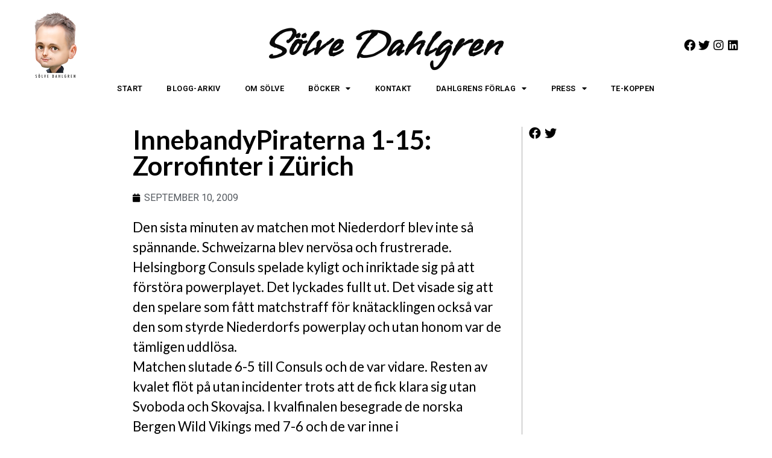

--- FILE ---
content_type: text/html; charset=UTF-8
request_url: https://solvedahlgren.se/2009/09/10/innebandypiraterna-1-15-zorrofinter-i-zurich/
body_size: 15837
content:
<!doctype html>
<html lang="sv-SE">
<head>
	<meta charset="UTF-8">
	<meta name="viewport" content="width=device-width, initial-scale=1">
	<link rel="profile" href="https://gmpg.org/xfn/11">
	<meta name='robots' content='index, follow, max-image-preview:large, max-snippet:-1, max-video-preview:-1' />

	<!-- This site is optimized with the Yoast SEO plugin v20.6 - https://yoast.com/wordpress/plugins/seo/ -->
	<title>InnebandyPiraterna 1-15: Zorrofinter i Zürich - Sölve Dahlgren - Officiell hemsida</title>
	<link rel="canonical" href="https://solvedahlgren.se/2009/09/10/innebandypiraterna-1-15-zorrofinter-i-zurich/" />
	<meta property="og:locale" content="sv_SE" />
	<meta property="og:type" content="article" />
	<meta property="og:title" content="InnebandyPiraterna 1-15: Zorrofinter i Zürich - Sölve Dahlgren - Officiell hemsida" />
	<meta property="og:description" content="Den sista minuten av matchen mot Niederdorf blev inte så spännande. Schweizarna blev nervösa och frustrerade. Helsingborg Consuls spelade kyligt och inriktade sig på att förstöra powerplayet. Det lyckades fullt ut. Det visade sig att den spelare som fått matchstraff för knätacklingen också var den som styrde Niederdorfs powerplay och utan honom var de tämligen [&hellip;]" />
	<meta property="og:url" content="https://solvedahlgren.se/2009/09/10/innebandypiraterna-1-15-zorrofinter-i-zurich/" />
	<meta property="og:site_name" content="Sölve Dahlgren - Officiell hemsida" />
	<meta property="article:published_time" content="2009-09-10T20:23:11+00:00" />
	<meta property="article:modified_time" content="2010-01-18T10:29:49+00:00" />
	<meta property="og:image" content="http://dev.solvedahlgren.se/wp-content/uploads/2015/08/Sk%c3%a4rmavbild-2015-08-12-kl.-17.15.08.jpg" />
	<meta name="author" content="Sölve" />
	<meta name="twitter:card" content="summary_large_image" />
	<meta name="twitter:label1" content="Skriven av" />
	<meta name="twitter:data1" content="Sölve" />
	<meta name="twitter:label2" content="Beräknad lästid" />
	<meta name="twitter:data2" content="9 minuter" />
	<script type="application/ld+json" class="yoast-schema-graph">{"@context":"https://schema.org","@graph":[{"@type":"WebPage","@id":"https://solvedahlgren.se/2009/09/10/innebandypiraterna-1-15-zorrofinter-i-zurich/","url":"https://solvedahlgren.se/2009/09/10/innebandypiraterna-1-15-zorrofinter-i-zurich/","name":"InnebandyPiraterna 1-15: Zorrofinter i Zürich - Sölve Dahlgren - Officiell hemsida","isPartOf":{"@id":"https://solvedahlgren.se/#website"},"datePublished":"2009-09-10T20:23:11+00:00","dateModified":"2010-01-18T10:29:49+00:00","author":{"@id":"https://solvedahlgren.se/#/schema/person/53cec5a4dfe42cf7063c48eaa0c03a79"},"breadcrumb":{"@id":"https://solvedahlgren.se/2009/09/10/innebandypiraterna-1-15-zorrofinter-i-zurich/#breadcrumb"},"inLanguage":"sv-SE","potentialAction":[{"@type":"ReadAction","target":["https://solvedahlgren.se/2009/09/10/innebandypiraterna-1-15-zorrofinter-i-zurich/"]}]},{"@type":"BreadcrumbList","@id":"https://solvedahlgren.se/2009/09/10/innebandypiraterna-1-15-zorrofinter-i-zurich/#breadcrumb","itemListElement":[{"@type":"ListItem","position":1,"name":"Hem","item":"https://solvedahlgren.se/"},{"@type":"ListItem","position":2,"name":"Blogg","item":"https://solvedahlgren.se/blogg/"},{"@type":"ListItem","position":3,"name":"InnebandyPiraterna 1-15: Zorrofinter i Zürich"}]},{"@type":"WebSite","@id":"https://solvedahlgren.se/#website","url":"https://solvedahlgren.se/","name":"Sölve Dahlgren - Officiell hemsida","description":"Välkommen till författaren Sölve Dahlgrens officiella hemsida! Här kan du läsa allt om mina nya böcker &amp; projekt. Frågor? Hör av dig till solve@dahlgren.net","potentialAction":[{"@type":"SearchAction","target":{"@type":"EntryPoint","urlTemplate":"https://solvedahlgren.se/?s={search_term_string}"},"query-input":"required name=search_term_string"}],"inLanguage":"sv-SE"},{"@type":"Person","@id":"https://solvedahlgren.se/#/schema/person/53cec5a4dfe42cf7063c48eaa0c03a79","name":"Sölve","image":{"@type":"ImageObject","inLanguage":"sv-SE","@id":"https://solvedahlgren.se/#/schema/person/image/","url":"https://secure.gravatar.com/avatar/df28dd291170831aee6160f4a29f9f0a?s=96&d=mm&r=g","contentUrl":"https://secure.gravatar.com/avatar/df28dd291170831aee6160f4a29f9f0a?s=96&d=mm&r=g","caption":"Sölve"},"url":"https://solvedahlgren.se/author/admin/"}]}</script>
	<!-- / Yoast SEO plugin. -->


<link rel="alternate" type="application/rss+xml" title="Sölve Dahlgren - Officiell hemsida &raquo; Webbflöde" href="https://solvedahlgren.se/feed/" />
<link rel="alternate" type="application/rss+xml" title="Sölve Dahlgren - Officiell hemsida &raquo; kommentarsflöde" href="https://solvedahlgren.se/comments/feed/" />
<script>
window._wpemojiSettings = {"baseUrl":"https:\/\/s.w.org\/images\/core\/emoji\/14.0.0\/72x72\/","ext":".png","svgUrl":"https:\/\/s.w.org\/images\/core\/emoji\/14.0.0\/svg\/","svgExt":".svg","source":{"concatemoji":"https:\/\/solvedahlgren.se\/wp-includes\/js\/wp-emoji-release.min.js?ver=6.1.9"}};
/*! This file is auto-generated */
!function(e,a,t){var n,r,o,i=a.createElement("canvas"),p=i.getContext&&i.getContext("2d");function s(e,t){var a=String.fromCharCode,e=(p.clearRect(0,0,i.width,i.height),p.fillText(a.apply(this,e),0,0),i.toDataURL());return p.clearRect(0,0,i.width,i.height),p.fillText(a.apply(this,t),0,0),e===i.toDataURL()}function c(e){var t=a.createElement("script");t.src=e,t.defer=t.type="text/javascript",a.getElementsByTagName("head")[0].appendChild(t)}for(o=Array("flag","emoji"),t.supports={everything:!0,everythingExceptFlag:!0},r=0;r<o.length;r++)t.supports[o[r]]=function(e){if(p&&p.fillText)switch(p.textBaseline="top",p.font="600 32px Arial",e){case"flag":return s([127987,65039,8205,9895,65039],[127987,65039,8203,9895,65039])?!1:!s([55356,56826,55356,56819],[55356,56826,8203,55356,56819])&&!s([55356,57332,56128,56423,56128,56418,56128,56421,56128,56430,56128,56423,56128,56447],[55356,57332,8203,56128,56423,8203,56128,56418,8203,56128,56421,8203,56128,56430,8203,56128,56423,8203,56128,56447]);case"emoji":return!s([129777,127995,8205,129778,127999],[129777,127995,8203,129778,127999])}return!1}(o[r]),t.supports.everything=t.supports.everything&&t.supports[o[r]],"flag"!==o[r]&&(t.supports.everythingExceptFlag=t.supports.everythingExceptFlag&&t.supports[o[r]]);t.supports.everythingExceptFlag=t.supports.everythingExceptFlag&&!t.supports.flag,t.DOMReady=!1,t.readyCallback=function(){t.DOMReady=!0},t.supports.everything||(n=function(){t.readyCallback()},a.addEventListener?(a.addEventListener("DOMContentLoaded",n,!1),e.addEventListener("load",n,!1)):(e.attachEvent("onload",n),a.attachEvent("onreadystatechange",function(){"complete"===a.readyState&&t.readyCallback()})),(e=t.source||{}).concatemoji?c(e.concatemoji):e.wpemoji&&e.twemoji&&(c(e.twemoji),c(e.wpemoji)))}(window,document,window._wpemojiSettings);
</script>
<style>
img.wp-smiley,
img.emoji {
	display: inline !important;
	border: none !important;
	box-shadow: none !important;
	height: 1em !important;
	width: 1em !important;
	margin: 0 0.07em !important;
	vertical-align: -0.1em !important;
	background: none !important;
	padding: 0 !important;
}
</style>
	<link rel='stylesheet' id='wp-block-library-css' href='https://solvedahlgren.se/wp-includes/css/dist/block-library/style.min.css?ver=6.1.9' media='all' />
<link rel='stylesheet' id='jet-engine-frontend-css' href='https://solvedahlgren.se/wp-content/plugins/jet-engine/assets/css/frontend.css?ver=3.3.6' media='all' />
<style id='global-styles-inline-css'>
body{--wp--preset--color--black: #000000;--wp--preset--color--cyan-bluish-gray: #abb8c3;--wp--preset--color--white: #ffffff;--wp--preset--color--pale-pink: #f78da7;--wp--preset--color--vivid-red: #cf2e2e;--wp--preset--color--luminous-vivid-orange: #ff6900;--wp--preset--color--luminous-vivid-amber: #fcb900;--wp--preset--color--light-green-cyan: #7bdcb5;--wp--preset--color--vivid-green-cyan: #00d084;--wp--preset--color--pale-cyan-blue: #8ed1fc;--wp--preset--color--vivid-cyan-blue: #0693e3;--wp--preset--color--vivid-purple: #9b51e0;--wp--preset--gradient--vivid-cyan-blue-to-vivid-purple: linear-gradient(135deg,rgba(6,147,227,1) 0%,rgb(155,81,224) 100%);--wp--preset--gradient--light-green-cyan-to-vivid-green-cyan: linear-gradient(135deg,rgb(122,220,180) 0%,rgb(0,208,130) 100%);--wp--preset--gradient--luminous-vivid-amber-to-luminous-vivid-orange: linear-gradient(135deg,rgba(252,185,0,1) 0%,rgba(255,105,0,1) 100%);--wp--preset--gradient--luminous-vivid-orange-to-vivid-red: linear-gradient(135deg,rgba(255,105,0,1) 0%,rgb(207,46,46) 100%);--wp--preset--gradient--very-light-gray-to-cyan-bluish-gray: linear-gradient(135deg,rgb(238,238,238) 0%,rgb(169,184,195) 100%);--wp--preset--gradient--cool-to-warm-spectrum: linear-gradient(135deg,rgb(74,234,220) 0%,rgb(151,120,209) 20%,rgb(207,42,186) 40%,rgb(238,44,130) 60%,rgb(251,105,98) 80%,rgb(254,248,76) 100%);--wp--preset--gradient--blush-light-purple: linear-gradient(135deg,rgb(255,206,236) 0%,rgb(152,150,240) 100%);--wp--preset--gradient--blush-bordeaux: linear-gradient(135deg,rgb(254,205,165) 0%,rgb(254,45,45) 50%,rgb(107,0,62) 100%);--wp--preset--gradient--luminous-dusk: linear-gradient(135deg,rgb(255,203,112) 0%,rgb(199,81,192) 50%,rgb(65,88,208) 100%);--wp--preset--gradient--pale-ocean: linear-gradient(135deg,rgb(255,245,203) 0%,rgb(182,227,212) 50%,rgb(51,167,181) 100%);--wp--preset--gradient--electric-grass: linear-gradient(135deg,rgb(202,248,128) 0%,rgb(113,206,126) 100%);--wp--preset--gradient--midnight: linear-gradient(135deg,rgb(2,3,129) 0%,rgb(40,116,252) 100%);--wp--preset--duotone--dark-grayscale: url('#wp-duotone-dark-grayscale');--wp--preset--duotone--grayscale: url('#wp-duotone-grayscale');--wp--preset--duotone--purple-yellow: url('#wp-duotone-purple-yellow');--wp--preset--duotone--blue-red: url('#wp-duotone-blue-red');--wp--preset--duotone--midnight: url('#wp-duotone-midnight');--wp--preset--duotone--magenta-yellow: url('#wp-duotone-magenta-yellow');--wp--preset--duotone--purple-green: url('#wp-duotone-purple-green');--wp--preset--duotone--blue-orange: url('#wp-duotone-blue-orange');--wp--preset--font-size--small: 13px;--wp--preset--font-size--medium: 20px;--wp--preset--font-size--large: 36px;--wp--preset--font-size--x-large: 42px;--wp--preset--spacing--20: 0.44rem;--wp--preset--spacing--30: 0.67rem;--wp--preset--spacing--40: 1rem;--wp--preset--spacing--50: 1.5rem;--wp--preset--spacing--60: 2.25rem;--wp--preset--spacing--70: 3.38rem;--wp--preset--spacing--80: 5.06rem;}body { margin: 0;--wp--style--global--content-size: 800px;--wp--style--global--wide-size: 1200px; }.wp-site-blocks > .alignleft { float: left; margin-right: 2em; }.wp-site-blocks > .alignright { float: right; margin-left: 2em; }.wp-site-blocks > .aligncenter { justify-content: center; margin-left: auto; margin-right: auto; }.wp-site-blocks > * { margin-block-start: 0; margin-block-end: 0; }.wp-site-blocks > * + * { margin-block-start: 24px; }body { --wp--style--block-gap: 24px; }body .is-layout-flow > *{margin-block-start: 0;margin-block-end: 0;}body .is-layout-flow > * + *{margin-block-start: 24px;margin-block-end: 0;}body .is-layout-constrained > *{margin-block-start: 0;margin-block-end: 0;}body .is-layout-constrained > * + *{margin-block-start: 24px;margin-block-end: 0;}body .is-layout-flex{gap: 24px;}body .is-layout-flow > .alignleft{float: left;margin-inline-start: 0;margin-inline-end: 2em;}body .is-layout-flow > .alignright{float: right;margin-inline-start: 2em;margin-inline-end: 0;}body .is-layout-flow > .aligncenter{margin-left: auto !important;margin-right: auto !important;}body .is-layout-constrained > .alignleft{float: left;margin-inline-start: 0;margin-inline-end: 2em;}body .is-layout-constrained > .alignright{float: right;margin-inline-start: 2em;margin-inline-end: 0;}body .is-layout-constrained > .aligncenter{margin-left: auto !important;margin-right: auto !important;}body .is-layout-constrained > :where(:not(.alignleft):not(.alignright):not(.alignfull)){max-width: var(--wp--style--global--content-size);margin-left: auto !important;margin-right: auto !important;}body .is-layout-constrained > .alignwide{max-width: var(--wp--style--global--wide-size);}body .is-layout-flex{display: flex;}body .is-layout-flex{flex-wrap: wrap;align-items: center;}body .is-layout-flex > *{margin: 0;}body{padding-top: 0px;padding-right: 0px;padding-bottom: 0px;padding-left: 0px;}a:where(:not(.wp-element-button)){text-decoration: underline;}.wp-element-button, .wp-block-button__link{background-color: #32373c;border-width: 0;color: #fff;font-family: inherit;font-size: inherit;line-height: inherit;padding: calc(0.667em + 2px) calc(1.333em + 2px);text-decoration: none;}.has-black-color{color: var(--wp--preset--color--black) !important;}.has-cyan-bluish-gray-color{color: var(--wp--preset--color--cyan-bluish-gray) !important;}.has-white-color{color: var(--wp--preset--color--white) !important;}.has-pale-pink-color{color: var(--wp--preset--color--pale-pink) !important;}.has-vivid-red-color{color: var(--wp--preset--color--vivid-red) !important;}.has-luminous-vivid-orange-color{color: var(--wp--preset--color--luminous-vivid-orange) !important;}.has-luminous-vivid-amber-color{color: var(--wp--preset--color--luminous-vivid-amber) !important;}.has-light-green-cyan-color{color: var(--wp--preset--color--light-green-cyan) !important;}.has-vivid-green-cyan-color{color: var(--wp--preset--color--vivid-green-cyan) !important;}.has-pale-cyan-blue-color{color: var(--wp--preset--color--pale-cyan-blue) !important;}.has-vivid-cyan-blue-color{color: var(--wp--preset--color--vivid-cyan-blue) !important;}.has-vivid-purple-color{color: var(--wp--preset--color--vivid-purple) !important;}.has-black-background-color{background-color: var(--wp--preset--color--black) !important;}.has-cyan-bluish-gray-background-color{background-color: var(--wp--preset--color--cyan-bluish-gray) !important;}.has-white-background-color{background-color: var(--wp--preset--color--white) !important;}.has-pale-pink-background-color{background-color: var(--wp--preset--color--pale-pink) !important;}.has-vivid-red-background-color{background-color: var(--wp--preset--color--vivid-red) !important;}.has-luminous-vivid-orange-background-color{background-color: var(--wp--preset--color--luminous-vivid-orange) !important;}.has-luminous-vivid-amber-background-color{background-color: var(--wp--preset--color--luminous-vivid-amber) !important;}.has-light-green-cyan-background-color{background-color: var(--wp--preset--color--light-green-cyan) !important;}.has-vivid-green-cyan-background-color{background-color: var(--wp--preset--color--vivid-green-cyan) !important;}.has-pale-cyan-blue-background-color{background-color: var(--wp--preset--color--pale-cyan-blue) !important;}.has-vivid-cyan-blue-background-color{background-color: var(--wp--preset--color--vivid-cyan-blue) !important;}.has-vivid-purple-background-color{background-color: var(--wp--preset--color--vivid-purple) !important;}.has-black-border-color{border-color: var(--wp--preset--color--black) !important;}.has-cyan-bluish-gray-border-color{border-color: var(--wp--preset--color--cyan-bluish-gray) !important;}.has-white-border-color{border-color: var(--wp--preset--color--white) !important;}.has-pale-pink-border-color{border-color: var(--wp--preset--color--pale-pink) !important;}.has-vivid-red-border-color{border-color: var(--wp--preset--color--vivid-red) !important;}.has-luminous-vivid-orange-border-color{border-color: var(--wp--preset--color--luminous-vivid-orange) !important;}.has-luminous-vivid-amber-border-color{border-color: var(--wp--preset--color--luminous-vivid-amber) !important;}.has-light-green-cyan-border-color{border-color: var(--wp--preset--color--light-green-cyan) !important;}.has-vivid-green-cyan-border-color{border-color: var(--wp--preset--color--vivid-green-cyan) !important;}.has-pale-cyan-blue-border-color{border-color: var(--wp--preset--color--pale-cyan-blue) !important;}.has-vivid-cyan-blue-border-color{border-color: var(--wp--preset--color--vivid-cyan-blue) !important;}.has-vivid-purple-border-color{border-color: var(--wp--preset--color--vivid-purple) !important;}.has-vivid-cyan-blue-to-vivid-purple-gradient-background{background: var(--wp--preset--gradient--vivid-cyan-blue-to-vivid-purple) !important;}.has-light-green-cyan-to-vivid-green-cyan-gradient-background{background: var(--wp--preset--gradient--light-green-cyan-to-vivid-green-cyan) !important;}.has-luminous-vivid-amber-to-luminous-vivid-orange-gradient-background{background: var(--wp--preset--gradient--luminous-vivid-amber-to-luminous-vivid-orange) !important;}.has-luminous-vivid-orange-to-vivid-red-gradient-background{background: var(--wp--preset--gradient--luminous-vivid-orange-to-vivid-red) !important;}.has-very-light-gray-to-cyan-bluish-gray-gradient-background{background: var(--wp--preset--gradient--very-light-gray-to-cyan-bluish-gray) !important;}.has-cool-to-warm-spectrum-gradient-background{background: var(--wp--preset--gradient--cool-to-warm-spectrum) !important;}.has-blush-light-purple-gradient-background{background: var(--wp--preset--gradient--blush-light-purple) !important;}.has-blush-bordeaux-gradient-background{background: var(--wp--preset--gradient--blush-bordeaux) !important;}.has-luminous-dusk-gradient-background{background: var(--wp--preset--gradient--luminous-dusk) !important;}.has-pale-ocean-gradient-background{background: var(--wp--preset--gradient--pale-ocean) !important;}.has-electric-grass-gradient-background{background: var(--wp--preset--gradient--electric-grass) !important;}.has-midnight-gradient-background{background: var(--wp--preset--gradient--midnight) !important;}.has-small-font-size{font-size: var(--wp--preset--font-size--small) !important;}.has-medium-font-size{font-size: var(--wp--preset--font-size--medium) !important;}.has-large-font-size{font-size: var(--wp--preset--font-size--large) !important;}.has-x-large-font-size{font-size: var(--wp--preset--font-size--x-large) !important;}
.wp-block-navigation a:where(:not(.wp-element-button)){color: inherit;}
.wp-block-pullquote{font-size: 1.5em;line-height: 1.6;}
</style>
<link rel='stylesheet' id='hello-elementor-css' href='https://solvedahlgren.se/wp-content/themes/hello-elementor/style.min.css?ver=3.4.3' media='all' />
<link rel='stylesheet' id='hello-elementor-theme-style-css' href='https://solvedahlgren.se/wp-content/themes/hello-elementor/theme.min.css?ver=3.4.3' media='all' />
<link rel='stylesheet' id='hello-elementor-header-footer-css' href='https://solvedahlgren.se/wp-content/themes/hello-elementor/header-footer.min.css?ver=3.4.3' media='all' />
<link rel='stylesheet' id='elementor-icons-css' href='https://solvedahlgren.se/wp-content/plugins/elementor/assets/lib/eicons/css/elementor-icons.min.css?ver=5.17.0' media='all' />
<link rel='stylesheet' id='elementor-frontend-legacy-css' href='https://solvedahlgren.se/wp-content/plugins/elementor/assets/css/frontend-legacy.min.css?ver=3.10.2' media='all' />
<link rel='stylesheet' id='elementor-frontend-css' href='https://solvedahlgren.se/wp-content/plugins/elementor/assets/css/frontend.min.css?ver=3.10.2' media='all' />
<link rel='stylesheet' id='elementor-post-2768-css' href='https://solvedahlgren.se/wp-content/uploads/elementor/css/post-2768.css?ver=1675260852' media='all' />
<link rel='stylesheet' id='elementor-pro-css' href='https://solvedahlgren.se/wp-content/plugins/elementor-pro/assets/css/frontend.min.css?ver=3.10.3' media='all' />
<link rel='stylesheet' id='elementor-global-css' href='https://solvedahlgren.se/wp-content/uploads/elementor/css/global.css?ver=1675260852' media='all' />
<link rel='stylesheet' id='elementor-post-2233-css' href='https://solvedahlgren.se/wp-content/uploads/elementor/css/post-2233.css?ver=1675260852' media='all' />
<link rel='stylesheet' id='elementor-post-2250-css' href='https://solvedahlgren.se/wp-content/uploads/elementor/css/post-2250.css?ver=1675260852' media='all' />
<link rel='stylesheet' id='elementor-post-2402-css' href='https://solvedahlgren.se/wp-content/uploads/elementor/css/post-2402.css?ver=1675261250' media='all' />
<link rel='stylesheet' id='google-fonts-1-css' href='https://fonts.googleapis.com/css?family=Roboto%3A100%2C100italic%2C200%2C200italic%2C300%2C300italic%2C400%2C400italic%2C500%2C500italic%2C600%2C600italic%2C700%2C700italic%2C800%2C800italic%2C900%2C900italic%7CRoboto+Slab%3A100%2C100italic%2C200%2C200italic%2C300%2C300italic%2C400%2C400italic%2C500%2C500italic%2C600%2C600italic%2C700%2C700italic%2C800%2C800italic%2C900%2C900italic%7CVujahday+Script%3A100%2C100italic%2C200%2C200italic%2C300%2C300italic%2C400%2C400italic%2C500%2C500italic%2C600%2C600italic%2C700%2C700italic%2C800%2C800italic%2C900%2C900italic%7CLato%3A100%2C100italic%2C200%2C200italic%2C300%2C300italic%2C400%2C400italic%2C500%2C500italic%2C600%2C600italic%2C700%2C700italic%2C800%2C800italic%2C900%2C900italic&#038;display=auto&#038;ver=6.1.9' media='all' />
<link rel='stylesheet' id='elementor-icons-shared-0-css' href='https://solvedahlgren.se/wp-content/plugins/elementor/assets/lib/font-awesome/css/fontawesome.min.css?ver=5.15.3' media='all' />
<link rel='stylesheet' id='elementor-icons-fa-brands-css' href='https://solvedahlgren.se/wp-content/plugins/elementor/assets/lib/font-awesome/css/brands.min.css?ver=5.15.3' media='all' />
<link rel='stylesheet' id='elementor-icons-fa-solid-css' href='https://solvedahlgren.se/wp-content/plugins/elementor/assets/lib/font-awesome/css/solid.min.css?ver=5.15.3' media='all' />
<link rel="preconnect" href="https://fonts.gstatic.com/" crossorigin><link rel="https://api.w.org/" href="https://solvedahlgren.se/wp-json/" /><link rel="alternate" type="application/json" href="https://solvedahlgren.se/wp-json/wp/v2/posts/100" /><link rel="EditURI" type="application/rsd+xml" title="RSD" href="https://solvedahlgren.se/xmlrpc.php?rsd" />
<link rel="wlwmanifest" type="application/wlwmanifest+xml" href="https://solvedahlgren.se/wp-includes/wlwmanifest.xml" />
<meta name="generator" content="WordPress 6.1.9" />
<link rel='shortlink' href='https://solvedahlgren.se/?p=100' />
<link rel="alternate" type="application/json+oembed" href="https://solvedahlgren.se/wp-json/oembed/1.0/embed?url=https%3A%2F%2Fsolvedahlgren.se%2F2009%2F09%2F10%2Finnebandypiraterna-1-15-zorrofinter-i-zurich%2F" />
<link rel="alternate" type="text/xml+oembed" href="https://solvedahlgren.se/wp-json/oembed/1.0/embed?url=https%3A%2F%2Fsolvedahlgren.se%2F2009%2F09%2F10%2Finnebandypiraterna-1-15-zorrofinter-i-zurich%2F&#038;format=xml" />

		<!-- GA Google Analytics @ https://m0n.co/ga -->
		<script>
			(function(i,s,o,g,r,a,m){i['GoogleAnalyticsObject']=r;i[r]=i[r]||function(){
			(i[r].q=i[r].q||[]).push(arguments)},i[r].l=1*new Date();a=s.createElement(o),
			m=s.getElementsByTagName(o)[0];a.async=1;a.src=g;m.parentNode.insertBefore(a,m)
			})(window,document,'script','https://www.google-analytics.com/analytics.js','ga');
			ga('create', 'UA-1958937-15', 'auto');
			ga('set', 'anonymizeIp', true);
			ga('send', 'pageview');
		</script>

	</head>
<body class="post-template-default single single-post postid-100 single-format-standard wp-embed-responsive hello-elementor-default elementor-default elementor-kit-2768 elementor-page-2402">

<svg xmlns="http://www.w3.org/2000/svg" viewBox="0 0 0 0" width="0" height="0" focusable="false" role="none" style="visibility: hidden; position: absolute; left: -9999px; overflow: hidden;" ><defs><filter id="wp-duotone-dark-grayscale"><feColorMatrix color-interpolation-filters="sRGB" type="matrix" values=" .299 .587 .114 0 0 .299 .587 .114 0 0 .299 .587 .114 0 0 .299 .587 .114 0 0 " /><feComponentTransfer color-interpolation-filters="sRGB" ><feFuncR type="table" tableValues="0 0.49803921568627" /><feFuncG type="table" tableValues="0 0.49803921568627" /><feFuncB type="table" tableValues="0 0.49803921568627" /><feFuncA type="table" tableValues="1 1" /></feComponentTransfer><feComposite in2="SourceGraphic" operator="in" /></filter></defs></svg><svg xmlns="http://www.w3.org/2000/svg" viewBox="0 0 0 0" width="0" height="0" focusable="false" role="none" style="visibility: hidden; position: absolute; left: -9999px; overflow: hidden;" ><defs><filter id="wp-duotone-grayscale"><feColorMatrix color-interpolation-filters="sRGB" type="matrix" values=" .299 .587 .114 0 0 .299 .587 .114 0 0 .299 .587 .114 0 0 .299 .587 .114 0 0 " /><feComponentTransfer color-interpolation-filters="sRGB" ><feFuncR type="table" tableValues="0 1" /><feFuncG type="table" tableValues="0 1" /><feFuncB type="table" tableValues="0 1" /><feFuncA type="table" tableValues="1 1" /></feComponentTransfer><feComposite in2="SourceGraphic" operator="in" /></filter></defs></svg><svg xmlns="http://www.w3.org/2000/svg" viewBox="0 0 0 0" width="0" height="0" focusable="false" role="none" style="visibility: hidden; position: absolute; left: -9999px; overflow: hidden;" ><defs><filter id="wp-duotone-purple-yellow"><feColorMatrix color-interpolation-filters="sRGB" type="matrix" values=" .299 .587 .114 0 0 .299 .587 .114 0 0 .299 .587 .114 0 0 .299 .587 .114 0 0 " /><feComponentTransfer color-interpolation-filters="sRGB" ><feFuncR type="table" tableValues="0.54901960784314 0.98823529411765" /><feFuncG type="table" tableValues="0 1" /><feFuncB type="table" tableValues="0.71764705882353 0.25490196078431" /><feFuncA type="table" tableValues="1 1" /></feComponentTransfer><feComposite in2="SourceGraphic" operator="in" /></filter></defs></svg><svg xmlns="http://www.w3.org/2000/svg" viewBox="0 0 0 0" width="0" height="0" focusable="false" role="none" style="visibility: hidden; position: absolute; left: -9999px; overflow: hidden;" ><defs><filter id="wp-duotone-blue-red"><feColorMatrix color-interpolation-filters="sRGB" type="matrix" values=" .299 .587 .114 0 0 .299 .587 .114 0 0 .299 .587 .114 0 0 .299 .587 .114 0 0 " /><feComponentTransfer color-interpolation-filters="sRGB" ><feFuncR type="table" tableValues="0 1" /><feFuncG type="table" tableValues="0 0.27843137254902" /><feFuncB type="table" tableValues="0.5921568627451 0.27843137254902" /><feFuncA type="table" tableValues="1 1" /></feComponentTransfer><feComposite in2="SourceGraphic" operator="in" /></filter></defs></svg><svg xmlns="http://www.w3.org/2000/svg" viewBox="0 0 0 0" width="0" height="0" focusable="false" role="none" style="visibility: hidden; position: absolute; left: -9999px; overflow: hidden;" ><defs><filter id="wp-duotone-midnight"><feColorMatrix color-interpolation-filters="sRGB" type="matrix" values=" .299 .587 .114 0 0 .299 .587 .114 0 0 .299 .587 .114 0 0 .299 .587 .114 0 0 " /><feComponentTransfer color-interpolation-filters="sRGB" ><feFuncR type="table" tableValues="0 0" /><feFuncG type="table" tableValues="0 0.64705882352941" /><feFuncB type="table" tableValues="0 1" /><feFuncA type="table" tableValues="1 1" /></feComponentTransfer><feComposite in2="SourceGraphic" operator="in" /></filter></defs></svg><svg xmlns="http://www.w3.org/2000/svg" viewBox="0 0 0 0" width="0" height="0" focusable="false" role="none" style="visibility: hidden; position: absolute; left: -9999px; overflow: hidden;" ><defs><filter id="wp-duotone-magenta-yellow"><feColorMatrix color-interpolation-filters="sRGB" type="matrix" values=" .299 .587 .114 0 0 .299 .587 .114 0 0 .299 .587 .114 0 0 .299 .587 .114 0 0 " /><feComponentTransfer color-interpolation-filters="sRGB" ><feFuncR type="table" tableValues="0.78039215686275 1" /><feFuncG type="table" tableValues="0 0.94901960784314" /><feFuncB type="table" tableValues="0.35294117647059 0.47058823529412" /><feFuncA type="table" tableValues="1 1" /></feComponentTransfer><feComposite in2="SourceGraphic" operator="in" /></filter></defs></svg><svg xmlns="http://www.w3.org/2000/svg" viewBox="0 0 0 0" width="0" height="0" focusable="false" role="none" style="visibility: hidden; position: absolute; left: -9999px; overflow: hidden;" ><defs><filter id="wp-duotone-purple-green"><feColorMatrix color-interpolation-filters="sRGB" type="matrix" values=" .299 .587 .114 0 0 .299 .587 .114 0 0 .299 .587 .114 0 0 .299 .587 .114 0 0 " /><feComponentTransfer color-interpolation-filters="sRGB" ><feFuncR type="table" tableValues="0.65098039215686 0.40392156862745" /><feFuncG type="table" tableValues="0 1" /><feFuncB type="table" tableValues="0.44705882352941 0.4" /><feFuncA type="table" tableValues="1 1" /></feComponentTransfer><feComposite in2="SourceGraphic" operator="in" /></filter></defs></svg><svg xmlns="http://www.w3.org/2000/svg" viewBox="0 0 0 0" width="0" height="0" focusable="false" role="none" style="visibility: hidden; position: absolute; left: -9999px; overflow: hidden;" ><defs><filter id="wp-duotone-blue-orange"><feColorMatrix color-interpolation-filters="sRGB" type="matrix" values=" .299 .587 .114 0 0 .299 .587 .114 0 0 .299 .587 .114 0 0 .299 .587 .114 0 0 " /><feComponentTransfer color-interpolation-filters="sRGB" ><feFuncR type="table" tableValues="0.098039215686275 1" /><feFuncG type="table" tableValues="0 0.66274509803922" /><feFuncB type="table" tableValues="0.84705882352941 0.41960784313725" /><feFuncA type="table" tableValues="1 1" /></feComponentTransfer><feComposite in2="SourceGraphic" operator="in" /></filter></defs></svg>
<a class="skip-link screen-reader-text" href="#content">Hoppa till innehåll</a>

		<div data-elementor-type="header" data-elementor-id="2233" class="elementor elementor-2233 elementor-location-header">
					<div class="elementor-section-wrap">
								<section class="elementor-section elementor-top-section elementor-element elementor-element-2d61f88 elementor-section-stretched elementor-section-full_width elementor-section-height-default elementor-section-height-default" data-id="2d61f88" data-element_type="section" data-settings="{&quot;stretch_section&quot;:&quot;section-stretched&quot;}">
						<div class="elementor-container elementor-column-gap-default">
							<div class="elementor-row">
					<div class="elementor-column elementor-col-33 elementor-top-column elementor-element elementor-element-e434c74" data-id="e434c74" data-element_type="column">
			<div class="elementor-column-wrap elementor-element-populated">
							<div class="elementor-widget-wrap">
						<div class="elementor-element elementor-element-897df31 elementor-widget elementor-widget-image" data-id="897df31" data-element_type="widget" data-widget_type="image.default">
				<div class="elementor-widget-container">
								<div class="elementor-image">
													<a href="https://solvedahlgren.se/">
							<img src="https://solvedahlgren.se/wp-content/uploads/elementor/thumbs/231-psmjnfby1hoe6u0t8zppto8eaair501m2brw47btmq.png" title="23" alt="23" loading="lazy" />								</a>
														</div>
						</div>
				</div>
						</div>
					</div>
		</div>
				<div class="elementor-column elementor-col-33 elementor-top-column elementor-element elementor-element-5ce1a14" data-id="5ce1a14" data-element_type="column">
			<div class="elementor-column-wrap elementor-element-populated">
							<div class="elementor-widget-wrap">
						<div class="elementor-element elementor-element-08c5d5e elementor-widget elementor-widget-heading" data-id="08c5d5e" data-element_type="widget" data-widget_type="heading.default">
				<div class="elementor-widget-container">
			<h2 class="elementor-heading-title elementor-size-default">Sölve Dahlgren</h2>		</div>
				</div>
						</div>
					</div>
		</div>
				<div class="elementor-column elementor-col-33 elementor-top-column elementor-element elementor-element-f98dbe3" data-id="f98dbe3" data-element_type="column">
			<div class="elementor-column-wrap elementor-element-populated">
							<div class="elementor-widget-wrap">
						<div class="elementor-element elementor-element-e6e9c6b elementor-shape-square elementor-grid-0 e-grid-align-center elementor-widget elementor-widget-social-icons" data-id="e6e9c6b" data-element_type="widget" data-widget_type="social-icons.default">
				<div class="elementor-widget-container">
					<div class="elementor-social-icons-wrapper elementor-grid">
							<span class="elementor-grid-item">
					<a class="elementor-icon elementor-social-icon elementor-social-icon-facebook elementor-repeater-item-2b526e4" href="https://www.facebook.com/SolveDahlgrenAuthor?fref=ts" target="_blank">
						<span class="elementor-screen-only">Facebook</span>
						<i class="fab fa-facebook"></i>					</a>
				</span>
							<span class="elementor-grid-item">
					<a class="elementor-icon elementor-social-icon elementor-social-icon-twitter elementor-repeater-item-4896942" href="https://twitter.com/solvedahlgren" target="_blank">
						<span class="elementor-screen-only">Twitter</span>
						<i class="fab fa-twitter"></i>					</a>
				</span>
							<span class="elementor-grid-item">
					<a class="elementor-icon elementor-social-icon elementor-social-icon-instagram elementor-repeater-item-f05f32d" href="https://www.instagram.com/solvedahlgren/" target="_blank">
						<span class="elementor-screen-only">Instagram</span>
						<i class="fab fa-instagram"></i>					</a>
				</span>
							<span class="elementor-grid-item">
					<a class="elementor-icon elementor-social-icon elementor-social-icon-linkedin elementor-repeater-item-2564a34" href="https://www.linkedin.com/in/solvedahlgren/" target="_blank">
						<span class="elementor-screen-only">Linkedin</span>
						<i class="fab fa-linkedin"></i>					</a>
				</span>
					</div>
				</div>
				</div>
						</div>
					</div>
		</div>
								</div>
					</div>
		</section>
				<section class="elementor-section elementor-top-section elementor-element elementor-element-254f698 elementor-section-boxed elementor-section-height-default elementor-section-height-default" data-id="254f698" data-element_type="section">
						<div class="elementor-container elementor-column-gap-default">
							<div class="elementor-row">
					<div class="elementor-column elementor-col-100 elementor-top-column elementor-element elementor-element-1288466" data-id="1288466" data-element_type="column">
			<div class="elementor-column-wrap elementor-element-populated">
							<div class="elementor-widget-wrap">
						<div class="elementor-element elementor-element-4ae637d elementor-nav-menu__align-center elementor-nav-menu--dropdown-mobile elementor-nav-menu__text-align-aside elementor-nav-menu--toggle elementor-nav-menu--burger elementor-widget elementor-widget-nav-menu" data-id="4ae637d" data-element_type="widget" data-settings="{&quot;layout&quot;:&quot;horizontal&quot;,&quot;submenu_icon&quot;:{&quot;value&quot;:&quot;&lt;i class=\&quot;fas fa-caret-down\&quot;&gt;&lt;\/i&gt;&quot;,&quot;library&quot;:&quot;fa-solid&quot;},&quot;toggle&quot;:&quot;burger&quot;}" data-widget_type="nav-menu.default">
				<div class="elementor-widget-container">
						<nav migration_allowed="1" migrated="0" class="elementor-nav-menu--main elementor-nav-menu__container elementor-nav-menu--layout-horizontal e--pointer-none">
				<ul id="menu-1-4ae637d" class="elementor-nav-menu"><li class="menu-item menu-item-type-post_type menu-item-object-page menu-item-home menu-item-2228"><a href="https://solvedahlgren.se/" class="elementor-item">Start</a></li>
<li class="menu-item menu-item-type-post_type menu-item-object-page menu-item-3399"><a href="https://solvedahlgren.se/blogg-arkiv/" class="elementor-item">Blogg-arkiv</a></li>
<li class="menu-item menu-item-type-post_type menu-item-object-page menu-item-2231"><a href="https://solvedahlgren.se/om-solve/" class="elementor-item">Om Sölve</a></li>
<li class="menu-item menu-item-type-post_type menu-item-object-page menu-item-has-children menu-item-2223"><a href="https://solvedahlgren.se/bocker/" class="elementor-item">Böcker</a>
<ul class="sub-menu elementor-nav-menu--dropdown">
	<li class="menu-item menu-item-type-post_type menu-item-object-page menu-item-2873"><a href="https://solvedahlgren.se/innebandypiraterna/" class="elementor-sub-item">InnebandyPiraterna</a></li>
	<li class="menu-item menu-item-type-post_type menu-item-object-page menu-item-2964"><a href="https://solvedahlgren.se/farglosa/" class="elementor-sub-item">Färglösa</a></li>
	<li class="menu-item menu-item-type-post_type menu-item-object-page menu-item-2891"><a href="https://solvedahlgren.se/familjen-juvelerkvist/" class="elementor-sub-item">Familjen Juvelerkvist</a></li>
	<li class="menu-item menu-item-type-post_type menu-item-object-page menu-item-2971"><a href="https://solvedahlgren.se/fristaende/" class="elementor-sub-item">Fristående romaner</a></li>
</ul>
</li>
<li class="menu-item menu-item-type-post_type menu-item-object-page menu-item-2514"><a href="https://solvedahlgren.se/kontakt/" class="elementor-item">Kontakt</a></li>
<li class="menu-item menu-item-type-post_type menu-item-object-page menu-item-has-children menu-item-2222"><a href="https://solvedahlgren.se/dahlgrens-forlag/" class="elementor-item">Dahlgrens Förlag</a>
<ul class="sub-menu elementor-nav-menu--dropdown">
	<li class="menu-item menu-item-type-post_type menu-item-object-page menu-item-2221"><a href="https://solvedahlgren.se/barkhe/" class="elementor-sub-item">Barkhe</a></li>
	<li class="menu-item menu-item-type-post_type menu-item-object-page menu-item-2220"><a href="https://solvedahlgren.se/vipstory/" class="elementor-sub-item">Vipstory</a></li>
</ul>
</li>
<li class="menu-item menu-item-type-post_type menu-item-object-page menu-item-has-children menu-item-2232"><a href="https://solvedahlgren.se/press/" class="elementor-item">Press</a>
<ul class="sub-menu elementor-nav-menu--dropdown">
	<li class="menu-item menu-item-type-post_type menu-item-object-page menu-item-2219"><a href="https://solvedahlgren.se/pressbilder/" class="elementor-sub-item">Pressbilder</a></li>
</ul>
</li>
<li class="menu-item menu-item-type-custom menu-item-object-custom menu-item-3001"><a href="https://solvedahlgren.memberful.com/join" class="elementor-item">Te-koppen</a></li>
</ul>			</nav>
					<div class="elementor-menu-toggle" role="button" tabindex="0" aria-label="Slå på/av meny" aria-expanded="false">
			<i aria-hidden="true" role="presentation" class="elementor-menu-toggle__icon--open eicon-menu-bar"></i><i aria-hidden="true" role="presentation" class="elementor-menu-toggle__icon--close eicon-close"></i>			<span class="elementor-screen-only">Meny</span>
		</div>
					<nav class="elementor-nav-menu--dropdown elementor-nav-menu__container" aria-hidden="true">
				<ul id="menu-2-4ae637d" class="elementor-nav-menu"><li class="menu-item menu-item-type-post_type menu-item-object-page menu-item-home menu-item-2228"><a href="https://solvedahlgren.se/" class="elementor-item" tabindex="-1">Start</a></li>
<li class="menu-item menu-item-type-post_type menu-item-object-page menu-item-3399"><a href="https://solvedahlgren.se/blogg-arkiv/" class="elementor-item" tabindex="-1">Blogg-arkiv</a></li>
<li class="menu-item menu-item-type-post_type menu-item-object-page menu-item-2231"><a href="https://solvedahlgren.se/om-solve/" class="elementor-item" tabindex="-1">Om Sölve</a></li>
<li class="menu-item menu-item-type-post_type menu-item-object-page menu-item-has-children menu-item-2223"><a href="https://solvedahlgren.se/bocker/" class="elementor-item" tabindex="-1">Böcker</a>
<ul class="sub-menu elementor-nav-menu--dropdown">
	<li class="menu-item menu-item-type-post_type menu-item-object-page menu-item-2873"><a href="https://solvedahlgren.se/innebandypiraterna/" class="elementor-sub-item" tabindex="-1">InnebandyPiraterna</a></li>
	<li class="menu-item menu-item-type-post_type menu-item-object-page menu-item-2964"><a href="https://solvedahlgren.se/farglosa/" class="elementor-sub-item" tabindex="-1">Färglösa</a></li>
	<li class="menu-item menu-item-type-post_type menu-item-object-page menu-item-2891"><a href="https://solvedahlgren.se/familjen-juvelerkvist/" class="elementor-sub-item" tabindex="-1">Familjen Juvelerkvist</a></li>
	<li class="menu-item menu-item-type-post_type menu-item-object-page menu-item-2971"><a href="https://solvedahlgren.se/fristaende/" class="elementor-sub-item" tabindex="-1">Fristående romaner</a></li>
</ul>
</li>
<li class="menu-item menu-item-type-post_type menu-item-object-page menu-item-2514"><a href="https://solvedahlgren.se/kontakt/" class="elementor-item" tabindex="-1">Kontakt</a></li>
<li class="menu-item menu-item-type-post_type menu-item-object-page menu-item-has-children menu-item-2222"><a href="https://solvedahlgren.se/dahlgrens-forlag/" class="elementor-item" tabindex="-1">Dahlgrens Förlag</a>
<ul class="sub-menu elementor-nav-menu--dropdown">
	<li class="menu-item menu-item-type-post_type menu-item-object-page menu-item-2221"><a href="https://solvedahlgren.se/barkhe/" class="elementor-sub-item" tabindex="-1">Barkhe</a></li>
	<li class="menu-item menu-item-type-post_type menu-item-object-page menu-item-2220"><a href="https://solvedahlgren.se/vipstory/" class="elementor-sub-item" tabindex="-1">Vipstory</a></li>
</ul>
</li>
<li class="menu-item menu-item-type-post_type menu-item-object-page menu-item-has-children menu-item-2232"><a href="https://solvedahlgren.se/press/" class="elementor-item" tabindex="-1">Press</a>
<ul class="sub-menu elementor-nav-menu--dropdown">
	<li class="menu-item menu-item-type-post_type menu-item-object-page menu-item-2219"><a href="https://solvedahlgren.se/pressbilder/" class="elementor-sub-item" tabindex="-1">Pressbilder</a></li>
</ul>
</li>
<li class="menu-item menu-item-type-custom menu-item-object-custom menu-item-3001"><a href="https://solvedahlgren.memberful.com/join" class="elementor-item" tabindex="-1">Te-koppen</a></li>
</ul>			</nav>
				</div>
				</div>
						</div>
					</div>
		</div>
								</div>
					</div>
		</section>
							</div>
				</div>
				<div data-elementor-type="single" data-elementor-id="2402" class="elementor elementor-2402 elementor-location-single post-100 post type-post status-publish format-standard hentry category-innebandypiraterna-1 category-romaner">
					<div class="elementor-section-wrap">
								<section class="elementor-section elementor-top-section elementor-element elementor-element-4e42e9a elementor-section-boxed elementor-section-height-default elementor-section-height-default" data-id="4e42e9a" data-element_type="section">
						<div class="elementor-container elementor-column-gap-wider">
							<div class="elementor-row">
					<div class="elementor-column elementor-col-50 elementor-top-column elementor-element elementor-element-f32cdde" data-id="f32cdde" data-element_type="column">
			<div class="elementor-column-wrap elementor-element-populated">
							<div class="elementor-widget-wrap">
						<div class="elementor-element elementor-element-3268b37 elementor-widget elementor-widget-theme-post-title elementor-page-title elementor-widget-heading" data-id="3268b37" data-element_type="widget" data-widget_type="theme-post-title.default">
				<div class="elementor-widget-container">
			<h1 class="elementor-heading-title elementor-size-default">InnebandyPiraterna 1-15: Zorrofinter i Zürich</h1>		</div>
				</div>
				<div class="elementor-element elementor-element-4b34a80 elementor-widget elementor-widget-post-info" data-id="4b34a80" data-element_type="widget" data-widget_type="post-info.default">
				<div class="elementor-widget-container">
					<ul class="elementor-inline-items elementor-icon-list-items elementor-post-info">
								<li class="elementor-icon-list-item elementor-repeater-item-0ff3903 elementor-inline-item" itemprop="datePublished">
						<a href="https://solvedahlgren.se/2009/09/10/">
											<span class="elementor-icon-list-icon">
								<i aria-hidden="true" class="fas fa-calendar"></i>							</span>
									<span class="elementor-icon-list-text elementor-post-info__item elementor-post-info__item--type-date">
										september 10, 2009					</span>
									</a>
				</li>
				</ul>
				</div>
				</div>
				<div class="elementor-element elementor-element-2826d4a elementor-widget elementor-widget-theme-post-content" data-id="2826d4a" data-element_type="widget" data-widget_type="theme-post-content.default">
				<div class="elementor-widget-container">
			<p><span id="more-100"></span>Den sista minuten av matchen mot Niederdorf blev inte så spännande. Schweizarna blev nervösa och frustrerade. Helsingborg Consuls spelade kyligt och inriktade sig på att förstöra powerplayet. Det lyckades fullt ut. Det visade sig att den spelare som fått matchstraff för knätacklingen också var den som styrde Niederdorfs powerplay och utan honom var de tämligen uddlösa.<br />
Matchen slutade 6-5 till Consuls och de var vidare. Resten av kvalet flöt på utan incidenter trots att de fick klara sig utan Svoboda och Skovajsa. I kvalfinalen besegrade de norska Bergen Wild Vikings med 7-6 och de var inne i huvudturneringen.<br />
– Det behövde vi. Utan de här prispengarna hade vi knappt haft råd med biljetter hem till Sverige, sa Emil till Anton när ingen annan hörde.<br />
– Men nu har vi ju chansen att gå längre i den här turneringen.<br />
– Tror du verkligen på det? Vet du inte vilka vi ska möta?<br />
Som ett av kvallagen så hade de lottats mot ett av de högst seedade lagen. Världsettorna We Were Warberg.</p>
<p>* * *<br />
Anton hade lärt känna en av tjejerna som jobbade på FWT-touren. Hon var en av körledarna som såg till att det var bra tryck på läktaren. Johanna Lindström var två år äldre än honom och en av fyra körledare som ansvarade för en körkärna bestående av fem personer som var anställda av touren. På varje spelplats fick hon sedan ytterligare 20-50 personer som förstärkning till kören. De hade inte mycket tid att repetera tillsammans, kvalfinalen brukade bli deras generalrepetition.<br />
Två av körerna vilade varje match eftersom ingen orkade hålla igång och sjunga mer än två timmar i sträck. Framför allt i början av veckan var det intensivt för körerna. Mot slutet spelades det inte lika många matcher per dag så finaldagen parades körerna ihop två och två för att skapa två stora körer.<br />
Johanna och de andra reste runt från plats till plats. Under själva kvalet fick de rycka in och jobba med annat också. Efter matchen mot Wild Vikings sprang han ihop med henne i korridoren på väg från arenan.<br />
– Grattis till segern idag, sa Johanna och gav honom en kram.<br />
– Tack, det var jäkligt skönt. Men det blir tufft imorgon mot Warberg, sa Anton.<br />
– Ja, de är bra. Men vem vet. Dags för en skräll?<br />
– Hejar du på oss imorgon?<br />
– Nej, tyvärr. Jag står i hemmaklacken. Men jag lovar att hålla tummarna för er ändå, sa Johanna och rusade vidare till ett möte.<br />
* * *</p>
<p>Precis som i alla andra turneringar hade Zürich Open sina organiserade körer på läktarplats. Men schweizarna hade valt ett eget grepp. Det lag som var lottat som hemmalag fick rejält mycket mer stöd, även från klacken. Den vita klacken var helt enkelt dubbelt så stor som den svarta. Någon i arrangörsstaben tyckte att det var mer realistiskt, det skulle ge en genuin känsla av hemma- respektive bortaplan för lagen.<br />
Dessutom hade de adderat de typiska kobjällrorna som brukade höras på landskamper och även andra matcher nere i alplandet.<br />
Så när Warberg och Helsingborg gjorde entré på planen möttes de av en öronbedövande ljudvägg. Och det var Warberg som hade publikens stöd. En av deras spelare hade dessutom varit proffs nere i Schweiz många år tidigare, just i Zürich.<br />
Alla förväntade sig att WWW skulle göra processen kort med det unga Consuls. Speciellt när Helsingborg saknade sina båda tjecker. Svoboda var avstängd även en match i huvudturneringen efter sitt grova matchstraff i kvalet. Skovajsa var skadad. Han hade testat på uppvärmningen men knäet höll inte. Det gjorde för ont och han stannade på bänken. Istället fick han hjälpa till att coacha laget.</p>
<p>* * *</p>
<p>Första perioden. Det var klasskillnad. Warberg drog upp ett högt tempo och med sitt rappa passningsspel skapade de farligheter hela tiden. 3-0 var i underkant.<br />
I pausen tog Skovajsa till orda. Han talade långt ifrån perfekt engelska, letade efter orden emellanåt men han visste vad han ville se.<br />
– Ni måste göra svårt för dem. Jobba hårdare. Stressa deras backar, de är lite långsamma men nu får de tid att hitta passningar. De kommer att sänka tempot nu, vill spela av matchen. Vila inför nästa omgång. De är redan i finalen mentalt. Ta vara på det, ni har allt att vinna, sa Skovajsa.<br />
– Han har rätt. De tror att de redan har vunnit matchen. Nu vinner vi andra perioden, sa Anton.<br />
Det blev precis så som Skovajsa förutspått. När de kom ut i andra perioden så hade flera av WWW:s bästa spelare tagit på sig överdragströjorna och några nya spelare fick chansen. De vilade sina stjärnor.<br />
3-1 gjorde Charlie när Brian stressade sin back till ett misstag. Helt ren placerade han bollen retfullt enkelt intill ena stolpen några decimeter över golvet. Sedan blev det 3-2 på nästan samma sätt, Consuls satte press på WWW:s backar. En av dem hade inte spelat första perioden och slog flera felpassningar.<br />
Men det snyggaste målet i matchen var kvitteringen till 3-3. Den fick till och med stora delar av publiken att applådera Consuls insats. Robin Gonzales parkerade bakom mål, fick bollen av Carl Larsson. Robin fick stå där oattackerad, Warbergs backar stod kvar framför mål och höll sina markeringar. Då drog Robin upp bollen i hooken, svepte den fram och tillbaks i en av sina zorrofinter och tog plötsligt ett steg in mot första stolpen, målvakten var där och täckte men Robin vände tillbaks och sprang över till bortre stolpen fortfarande med bollen i hooken. Vispade sedan upp den i nättaket innan målvakten hunnit dit.<br />
– Snyggt mål, sa Charlie.<br />
– Det var på tiden att du gjorde ett zorromål igen, sa Viktor.<br />
I pausen inför tredje var stämningen hög i Consuls omklädningsrum. De hade hämtat upp ett underläge mot ett av världens bästa lag, i alla fall på touren.<br />
– Tänk om vi slår ut världsettorna, vilken skräll det skulle vara, sa Carl Larsson.<br />
– Årets skräll utan tvekan, sa Robin.<br />
– Deras backar är inte särskilt bra egentligen, sa Viktor.<br />
Warberg gjorde en del förändringar inför sista perioden. De bytte målvakt och satte åter in alla sina stjärnor. De höjde åter tempot. Men när Consuls fick chansen i powerplay behövde de bara 12 sekunder för att göra 4-3, ett mäktigt skott av Brian som satt välplacerat uppe i målvaktens vänstra kryss.<br />
– Fan grabbar, nu vinner vi det här, vrålade han.<br />
Motståndarna malde dock på. Consuls spelare började tänka på att försvara ledningen och att de faktiskt var på väg att slå ut det bästa FWT-laget. När Warberg kvitterade till 4-4 spred sig nervositeten.<br />
Med två snabba mål hade Warberg återtagit ledningen, 6-4. Därefter drog de ner på tempot, kontrollerade matchen genom att hålla bollen inom laget och låta Consuls jaga. I en period hade de spelat sitt livs innebandy. Men i den sista perioden var Warberg åter det bättre laget. Matchen slutade 8-4.<br />
– Bra match, ni kommer att gå långt. Nästa gång kanske vi möts i en semifinal, sa Staffan Jonsson, lagkapten i Warberg efter matchen.<br />
– Tack. Jag trodde faktiskt att vi skulle vinna ett tag, sa Anton.<br />
– Det kunde ni ha gjort men det verkade som om ni började tänka för mycket i sista perioden, speciellt efter att vi kvitterat. Lycka till med kvalet i Palma.</p>
<p>* * *</p>
<p>Samma dag tog de avsked av sina båda legoknektar, som de flesta numera såg som vilka spelare som helst i laget. Jan Svoboda och Pavel Skovajsa hade spelat färdigt och skulle åka hem till Tjeckien. Skovajsa behövde rehabilitera sitt knä. De hade pratat lite om att förlänga kontraktet med Svoboda men det fanns inte pengar att betala hans lön.<br />
– Det har varit ett nöje att spela för er. Vi gör det gärna igen nästa år om vi får. Om ni behöver oss då. Ni har potential grabbar, bara fortsätt kämpa så kommer det att lossna. Idag visade ni att ni kan utmana de allra bästa lagen om ni ger 110 procent i varje byte, sa Skovajsa.<br />
– Jag är säker på att ni snart är i kvartsfinal i en FWT-turnering, sa Svoboda.<br />
– Tack för allt, det har varit lärorikt att spela tillsammans med er, sa Charlie.<br />
– Ja, ni har gjort oss alla till bättre spelare, sa Anton och han undrade hur laget skulle klara sig utan deras rutin.<br />
– Vi klarade oss rätt bra mot Warberg utan dem, sa Viktor som om han läst Antons tankar.<br />
– Det har du rätt i. Nu ser vi till att kvala in till Palmas FWT och gå till semifinal.<br />
– Final.<br />
– Vi vinner finalen!<br />
– Det hade varit underbart. Ett par miljoner i prispengar. Då kanske vi till och med kan åka till USA?</p>
<p>* * *<br />
De började förbereda sig för att lämna Zürich. Den här gången tänkte de resa i god tid och inte riskera att komma fram i sista sekunden. Dessutom hade Emil hittat billiga hotellrum, de behövde spara pengar. Anton, Emil och Viktor satt inne på sitt rum. Emil berättade om deras finansiella situation.<br />
– När vi betalt alla kostnader för resa, boende och mat i Palma kommer vi bara att ha 28 000 kronor kvar på kontot, sa Emil.<br />
– Jaha, vad innebär det? frågade Viktor.<br />
– Om vi inte kvalar in kommer förmodligen alla spelare att få betala sina egna flygbiljetter till Sverige.<br />
– Va? Är det slut på pengar. Men skulle inte Jocke fixa fram fler sponsorer?<br />
– Jo, det skulle han, sa Emil.<br />
– Det måste finnas något vi kan göra. Eller som Jocke kan göra, sa Anton.<br />
I samma ögonblick knackade det på dörren. Utanför stod deras manager och tränare.<br />
– Killar, jag har något att berätta, sa Jocke Wilhelmsson.</p>
		</div>
				</div>
						</div>
					</div>
		</div>
				<div class="elementor-column elementor-col-50 elementor-top-column elementor-element elementor-element-971395a" data-id="971395a" data-element_type="column">
			<div class="elementor-column-wrap elementor-element-populated">
							<div class="elementor-widget-wrap">
						<div class="elementor-element elementor-element-56feb34 elementor-share-buttons--view-icon elementor-share-buttons--skin-minimal elementor-share-buttons--align-left elementor-share-buttons--color-custom elementor-share-buttons--shape-square elementor-grid-0 elementor-widget elementor-widget-share-buttons" data-id="56feb34" data-element_type="widget" data-widget_type="share-buttons.default">
				<div class="elementor-widget-container">
					<div class="elementor-grid">
								<div class="elementor-grid-item">
						<div
							class="elementor-share-btn elementor-share-btn_facebook"
							role="button"
							tabindex="0"
							aria-label="Dela på facebook"
						>
															<span class="elementor-share-btn__icon">
								<i class="fab fa-facebook" aria-hidden="true"></i>							</span>
																				</div>
					</div>
									<div class="elementor-grid-item">
						<div
							class="elementor-share-btn elementor-share-btn_twitter"
							role="button"
							tabindex="0"
							aria-label="Dela på twitter"
						>
															<span class="elementor-share-btn__icon">
								<i class="fab fa-twitter" aria-hidden="true"></i>							</span>
																				</div>
					</div>
						</div>
				</div>
				</div>
						</div>
					</div>
		</div>
								</div>
					</div>
		</section>
				<section class="elementor-section elementor-top-section elementor-element elementor-element-b11f496 elementor-section-boxed elementor-section-height-default elementor-section-height-default" data-id="b11f496" data-element_type="section" data-settings="{&quot;background_background&quot;:&quot;classic&quot;}">
						<div class="elementor-container elementor-column-gap-default">
							<div class="elementor-row">
					<div class="elementor-column elementor-col-100 elementor-top-column elementor-element elementor-element-4c6b075" data-id="4c6b075" data-element_type="column">
			<div class="elementor-column-wrap elementor-element-populated">
							<div class="elementor-widget-wrap">
						<div class="elementor-element elementor-element-8fbac36 elementor-widget elementor-widget-heading" data-id="8fbac36" data-element_type="widget" data-widget_type="heading.default">
				<div class="elementor-widget-container">
			<h2 class="elementor-heading-title elementor-size-default">Vill du veta när jag släpper nästa bok?</h2>		</div>
				</div>
				<div class="elementor-element elementor-element-9512cd8 elementor-widget elementor-widget-text-editor" data-id="9512cd8" data-element_type="widget" data-widget_type="text-editor.default">
				<div class="elementor-widget-container">
								<div class="elementor-text-editor elementor-clearfix">
				<p>Det händer att jag ger ut en ny bok. Jag kommer även att då och då skicka ut nyhetsbrev och berätta  om när dessa är på gång. Kanske bjuda på en novell eller tipsa om några aktuella inlägg på bloggen ifall du inte hänger här varje dag. Kort sagt, lämna din mejladress om du vill hålla dig uppdaterad om mitt författarskap. </p>					</div>
						</div>
				</div>
				<div class="elementor-element elementor-element-44122b1 elementor-button-align-stretch elementor-widget elementor-widget-form" data-id="44122b1" data-element_type="widget" data-settings="{&quot;step_next_label&quot;:&quot;N\u00e4sta&quot;,&quot;step_previous_label&quot;:&quot;F\u00f6reg\u00e5ende&quot;,&quot;button_width&quot;:&quot;100&quot;,&quot;step_type&quot;:&quot;number_text&quot;,&quot;step_icon_shape&quot;:&quot;circle&quot;}" data-widget_type="form.default">
				<div class="elementor-widget-container">
					<form class="elementor-form" method="post" name="Signup på inläggssida">
			<input type="hidden" name="post_id" value="2402"/>
			<input type="hidden" name="form_id" value="44122b1"/>
			<input type="hidden" name="referer_title" value="InnebandyPiraterna 1-15: Zorrofinter i Zürich - Sölve Dahlgren - Officiell hemsida" />

							<input type="hidden" name="queried_id" value="100"/>
			
			<div class="elementor-form-fields-wrapper elementor-labels-above">
								<div class="elementor-field-type-text elementor-field-group elementor-column elementor-field-group-name elementor-col-100">
												<label for="form-field-name" class="elementor-field-label">
								Namn							</label>
														<input size="1" type="text" name="form_fields[name]" id="form-field-name" class="elementor-field elementor-size-sm  elementor-field-textual" placeholder="Namn">
											</div>
								<div class="elementor-field-type-email elementor-field-group elementor-column elementor-field-group-email elementor-col-100 elementor-field-required">
												<label for="form-field-email" class="elementor-field-label">
								E-post							</label>
														<input size="1" type="email" name="form_fields[email]" id="form-field-email" class="elementor-field elementor-size-sm  elementor-field-textual" placeholder="E-post" required="required" aria-required="true">
											</div>
								<div class="elementor-field-type-acceptance elementor-field-group elementor-column elementor-field-group-field_fbac927 elementor-col-100 elementor-field-required">
							<div class="elementor-field-subgroup">
			<span class="elementor-field-option">
				<input type="checkbox" name="form_fields[field_fbac927]" id="form-field-field_fbac927" class="elementor-field elementor-size-sm  elementor-acceptance-field" required="required" aria-required="true">
				<label for="form-field-field_fbac927">Ja, jag godkänner att Dahlgren Communications AB lagrar mitt namn och epostadress hos Mailchimp för att kunna skicka ut nyhetsbrev och information till mig. </label>			</span>
		</div>
						</div>
								<div class="elementor-field-group elementor-column elementor-field-type-submit elementor-col-100 e-form__buttons">
					<button type="submit" class="elementor-button elementor-size-sm">
						<span >
															<span class=" elementor-button-icon">
																										</span>
																						<span class="elementor-button-text">Skicka</span>
													</span>
					</button>
				</div>
			</div>
		</form>
				</div>
				</div>
						</div>
					</div>
		</div>
								</div>
					</div>
		</section>
							</div>
				</div>
				<div data-elementor-type="footer" data-elementor-id="2250" class="elementor elementor-2250 elementor-location-footer">
					<div class="elementor-section-wrap">
								<section class="elementor-section elementor-top-section elementor-element elementor-element-864739d elementor-section-full_width elementor-section-height-default elementor-section-height-default" data-id="864739d" data-element_type="section" data-settings="{&quot;background_background&quot;:&quot;classic&quot;}">
						<div class="elementor-container elementor-column-gap-default">
							<div class="elementor-row">
					<div class="elementor-column elementor-col-33 elementor-top-column elementor-element elementor-element-ab63ab4" data-id="ab63ab4" data-element_type="column">
			<div class="elementor-column-wrap">
							<div class="elementor-widget-wrap">
								</div>
					</div>
		</div>
				<div class="elementor-column elementor-col-33 elementor-top-column elementor-element elementor-element-9ad6137" data-id="9ad6137" data-element_type="column">
			<div class="elementor-column-wrap elementor-element-populated">
							<div class="elementor-widget-wrap">
						<div class="elementor-element elementor-element-5db4cb6 elementor-widget elementor-widget-text-editor" data-id="5db4cb6" data-element_type="widget" data-widget_type="text-editor.default">
				<div class="elementor-widget-container">
								<div class="elementor-text-editor elementor-clearfix">
				<p>© 2006-2022 Sölve Dahlgren. All rights reserved.</p>					</div>
						</div>
				</div>
						</div>
					</div>
		</div>
				<div class="elementor-column elementor-col-33 elementor-top-column elementor-element elementor-element-d8b2f7d" data-id="d8b2f7d" data-element_type="column">
			<div class="elementor-column-wrap">
							<div class="elementor-widget-wrap">
								</div>
					</div>
		</div>
								</div>
					</div>
		</section>
							</div>
				</div>
		
<link rel='stylesheet' id='elementor-icons-fa-regular-css' href='https://solvedahlgren.se/wp-content/plugins/elementor/assets/lib/font-awesome/css/regular.min.css?ver=5.15.3' media='all' />
<link rel='stylesheet' id='e-animations-css' href='https://solvedahlgren.se/wp-content/plugins/elementor/assets/lib/animations/animations.min.css?ver=3.10.2' media='all' />
<script src='https://solvedahlgren.se/wp-includes/js/jquery/jquery.min.js?ver=3.6.1' id='jquery-core-js'></script>
<script src='https://solvedahlgren.se/wp-includes/js/jquery/jquery-migrate.min.js?ver=3.3.2' id='jquery-migrate-js'></script>
<script src='https://solvedahlgren.se/wp-content/plugins/elementor-pro/assets/lib/smartmenus/jquery.smartmenus.min.js?ver=1.0.1' id='smartmenus-js'></script>
<script src='https://solvedahlgren.se/wp-content/plugins/elementor-pro/assets/js/webpack-pro.runtime.min.js?ver=3.10.3' id='elementor-pro-webpack-runtime-js'></script>
<script src='https://solvedahlgren.se/wp-content/plugins/elementor/assets/js/webpack.runtime.min.js?ver=3.10.2' id='elementor-webpack-runtime-js'></script>
<script src='https://solvedahlgren.se/wp-content/plugins/elementor/assets/js/frontend-modules.min.js?ver=3.10.2' id='elementor-frontend-modules-js'></script>
<script src='https://solvedahlgren.se/wp-includes/js/dist/vendor/regenerator-runtime.min.js?ver=0.13.9' id='regenerator-runtime-js'></script>
<script src='https://solvedahlgren.se/wp-includes/js/dist/vendor/wp-polyfill.min.js?ver=3.15.0' id='wp-polyfill-js'></script>
<script src='https://solvedahlgren.se/wp-includes/js/dist/hooks.min.js?ver=4169d3cf8e8d95a3d6d5' id='wp-hooks-js'></script>
<script src='https://solvedahlgren.se/wp-includes/js/dist/i18n.min.js?ver=9e794f35a71bb98672ae' id='wp-i18n-js'></script>
<script id='wp-i18n-js-after'>
wp.i18n.setLocaleData( { 'text direction\u0004ltr': [ 'ltr' ] } );
</script>
<script id='elementor-pro-frontend-js-before'>
var ElementorProFrontendConfig = {"ajaxurl":"https:\/\/solvedahlgren.se\/wp-admin\/admin-ajax.php","nonce":"0fcd169690","urls":{"assets":"https:\/\/solvedahlgren.se\/wp-content\/plugins\/elementor-pro\/assets\/","rest":"https:\/\/solvedahlgren.se\/wp-json\/"},"shareButtonsNetworks":{"facebook":{"title":"Facebook","has_counter":true},"twitter":{"title":"Twitter"},"linkedin":{"title":"LinkedIn","has_counter":true},"pinterest":{"title":"Pinterest","has_counter":true},"reddit":{"title":"Reddit","has_counter":true},"vk":{"title":"VK","has_counter":true},"odnoklassniki":{"title":"OK","has_counter":true},"tumblr":{"title":"Tumblr"},"digg":{"title":"Digg"},"skype":{"title":"Skype"},"stumbleupon":{"title":"StumbleUpon","has_counter":true},"mix":{"title":"Mix"},"telegram":{"title":"Telegram"},"pocket":{"title":"Pocket","has_counter":true},"xing":{"title":"XING","has_counter":true},"whatsapp":{"title":"WhatsApp"},"email":{"title":"Email"},"print":{"title":"Print"}},"facebook_sdk":{"lang":"sv_SE","app_id":""},"lottie":{"defaultAnimationUrl":"https:\/\/solvedahlgren.se\/wp-content\/plugins\/elementor-pro\/modules\/lottie\/assets\/animations\/default.json"}};
</script>
<script src='https://solvedahlgren.se/wp-content/plugins/elementor-pro/assets/js/frontend.min.js?ver=3.10.3' id='elementor-pro-frontend-js'></script>
<script src='https://solvedahlgren.se/wp-content/plugins/elementor/assets/lib/waypoints/waypoints.min.js?ver=4.0.2' id='elementor-waypoints-js'></script>
<script src='https://solvedahlgren.se/wp-includes/js/jquery/ui/core.min.js?ver=1.13.2' id='jquery-ui-core-js'></script>
<script src='https://solvedahlgren.se/wp-content/plugins/elementor/assets/lib/swiper/swiper.min.js?ver=5.3.6' id='swiper-js'></script>
<script src='https://solvedahlgren.se/wp-content/plugins/elementor/assets/lib/share-link/share-link.min.js?ver=3.10.2' id='share-link-js'></script>
<script src='https://solvedahlgren.se/wp-content/plugins/elementor/assets/lib/dialog/dialog.min.js?ver=4.9.0' id='elementor-dialog-js'></script>
<script id='elementor-frontend-js-before'>
var elementorFrontendConfig = {"environmentMode":{"edit":false,"wpPreview":false,"isScriptDebug":false},"i18n":{"shareOnFacebook":"Dela p\u00e5 Facebook","shareOnTwitter":"Dela p\u00e5 Twitter","pinIt":"Klistra","download":"Ladda ner","downloadImage":"Ladda ner bild","fullscreen":"Helsk\u00e4rm","zoom":"Zoom","share":"Dela","playVideo":"Spela videoklipp","previous":"F\u00f6reg\u00e5ende","next":"N\u00e4sta","close":"St\u00e4ng"},"is_rtl":false,"breakpoints":{"xs":0,"sm":480,"md":768,"lg":1025,"xl":1440,"xxl":1600},"responsive":{"breakpoints":{"mobile":{"label":"Mobil","value":767,"default_value":767,"direction":"max","is_enabled":true},"mobile_extra":{"label":"Mobile Extra","value":880,"default_value":880,"direction":"max","is_enabled":false},"tablet":{"label":"L\u00e4splatta","value":1024,"default_value":1024,"direction":"max","is_enabled":true},"tablet_extra":{"label":"Tablet Extra","value":1200,"default_value":1200,"direction":"max","is_enabled":false},"laptop":{"label":"B\u00e4rbar dator","value":1366,"default_value":1366,"direction":"max","is_enabled":false},"widescreen":{"label":"Widescreen","value":2400,"default_value":2400,"direction":"min","is_enabled":false}}},"version":"3.10.2","is_static":false,"experimentalFeatures":{"e_hidden_wordpress_widgets":true,"theme_builder_v2":true,"landing-pages":true,"kit-elements-defaults":true,"page-transitions":true,"notes":true,"form-submissions":true,"e_scroll_snap":true},"urls":{"assets":"https:\/\/solvedahlgren.se\/wp-content\/plugins\/elementor\/assets\/"},"settings":{"page":[],"editorPreferences":[]},"kit":{"active_breakpoints":["viewport_mobile","viewport_tablet"],"global_image_lightbox":"yes","lightbox_enable_counter":"yes","lightbox_enable_fullscreen":"yes","lightbox_enable_zoom":"yes","lightbox_enable_share":"yes","lightbox_title_src":"title","lightbox_description_src":"description"},"post":{"id":100,"title":"InnebandyPiraterna%201-15%3A%20Zorrofinter%20i%20Z%C3%BCrich%20-%20S%C3%B6lve%20Dahlgren%20-%20Officiell%20hemsida","excerpt":"","featuredImage":false}};
</script>
<script src='https://solvedahlgren.se/wp-content/plugins/elementor/assets/js/frontend.min.js?ver=3.10.2' id='elementor-frontend-js'></script>
<script src='https://solvedahlgren.se/wp-content/plugins/elementor-pro/assets/js/preloaded-elements-handlers.min.js?ver=3.10.3' id='pro-preloaded-elements-handlers-js'></script>
<script src='https://solvedahlgren.se/wp-content/plugins/elementor/assets/js/preloaded-modules.min.js?ver=3.10.2' id='preloaded-modules-js'></script>
<script src='https://solvedahlgren.se/wp-content/plugins/elementor-pro/assets/lib/sticky/jquery.sticky.min.js?ver=3.10.3' id='e-sticky-js'></script>

</body>
</html>


--- FILE ---
content_type: text/css
request_url: https://solvedahlgren.se/wp-content/uploads/elementor/css/post-2250.css?ver=1675260852
body_size: 426
content:
.elementor-2250 .elementor-element.elementor-element-864739d:not(.elementor-motion-effects-element-type-background), .elementor-2250 .elementor-element.elementor-element-864739d > .elementor-motion-effects-container > .elementor-motion-effects-layer{background-color:rgba(237,237,237,0.18);}.elementor-2250 .elementor-element.elementor-element-864739d{transition:background 0.3s, border 0.3s, border-radius 0.3s, box-shadow 0.3s;padding:30px 0px 30px 0px;}.elementor-2250 .elementor-element.elementor-element-864739d > .elementor-background-overlay{transition:background 0.3s, border-radius 0.3s, opacity 0.3s;}.elementor-bc-flex-widget .elementor-2250 .elementor-element.elementor-element-ab63ab4.elementor-column .elementor-column-wrap{align-items:center;}.elementor-2250 .elementor-element.elementor-element-ab63ab4.elementor-column.elementor-element[data-element_type="column"] > .elementor-column-wrap.elementor-element-populated > .elementor-widget-wrap{align-content:center;align-items:center;}.elementor-2250 .elementor-element.elementor-element-ab63ab4 > .elementor-column-wrap > .elementor-widget-wrap > .elementor-widget:not(.elementor-widget__width-auto):not(.elementor-widget__width-initial):not(:last-child):not(.elementor-absolute){margin-bottom:0px;}.elementor-2250 .elementor-element.elementor-element-ab63ab4 > .elementor-element-populated{margin:0px 0px 0px 25px;--e-column-margin-right:0px;--e-column-margin-left:25px;}.elementor-bc-flex-widget .elementor-2250 .elementor-element.elementor-element-9ad6137.elementor-column .elementor-column-wrap{align-items:center;}.elementor-2250 .elementor-element.elementor-element-9ad6137.elementor-column.elementor-element[data-element_type="column"] > .elementor-column-wrap.elementor-element-populated > .elementor-widget-wrap{align-content:center;align-items:center;}.elementor-2250 .elementor-element.elementor-element-9ad6137 > .elementor-column-wrap > .elementor-widget-wrap > .elementor-widget:not(.elementor-widget__width-auto):not(.elementor-widget__width-initial):not(:last-child):not(.elementor-absolute){margin-bottom:5px;}.elementor-2250 .elementor-element.elementor-element-5db4cb6{text-align:center;font-family:"Roboto", Sans-serif;font-size:12px;}@media(min-width:768px){.elementor-2250 .elementor-element.elementor-element-ab63ab4{width:33%;}.elementor-2250 .elementor-element.elementor-element-9ad6137{width:33%;}.elementor-2250 .elementor-element.elementor-element-d8b2f7d{width:33.333%;}}